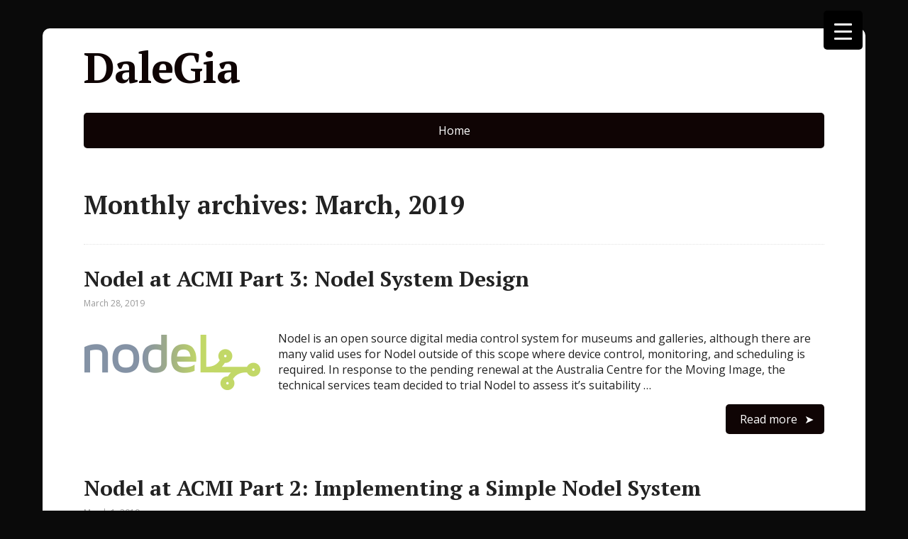

--- FILE ---
content_type: text/css;charset=UTF-8
request_url: https://dalegi.com/?display_custom_css=css&ver=6.9
body_size: -21
content:
.content {
width: 610px;
}
.sidebar {
width: 260px;
}